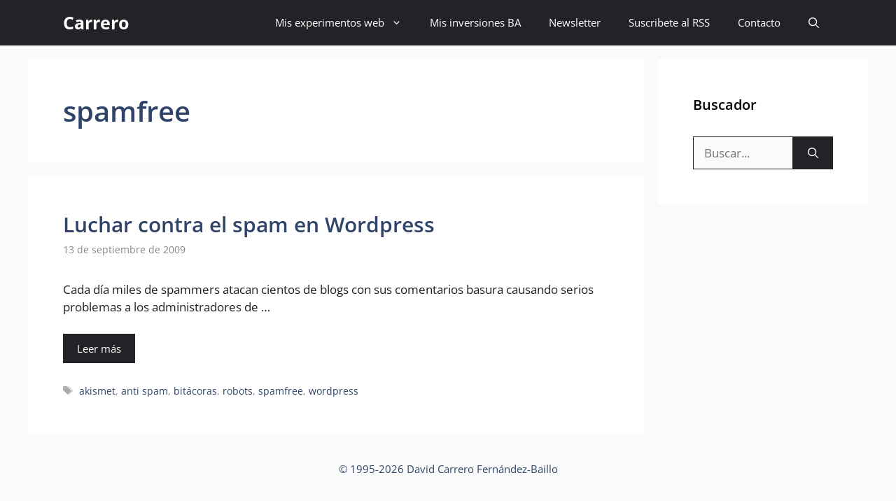

--- FILE ---
content_type: text/html; charset=utf-8
request_url: https://www.google.com/recaptcha/api2/aframe
body_size: 267
content:
<!DOCTYPE HTML><html><head><meta http-equiv="content-type" content="text/html; charset=UTF-8"></head><body><script nonce="rq7USXg12SvB8sztmicSCQ">/** Anti-fraud and anti-abuse applications only. See google.com/recaptcha */ try{var clients={'sodar':'https://pagead2.googlesyndication.com/pagead/sodar?'};window.addEventListener("message",function(a){try{if(a.source===window.parent){var b=JSON.parse(a.data);var c=clients[b['id']];if(c){var d=document.createElement('img');d.src=c+b['params']+'&rc='+(localStorage.getItem("rc::a")?sessionStorage.getItem("rc::b"):"");window.document.body.appendChild(d);sessionStorage.setItem("rc::e",parseInt(sessionStorage.getItem("rc::e")||0)+1);localStorage.setItem("rc::h",'1769200735749');}}}catch(b){}});window.parent.postMessage("_grecaptcha_ready", "*");}catch(b){}</script></body></html>